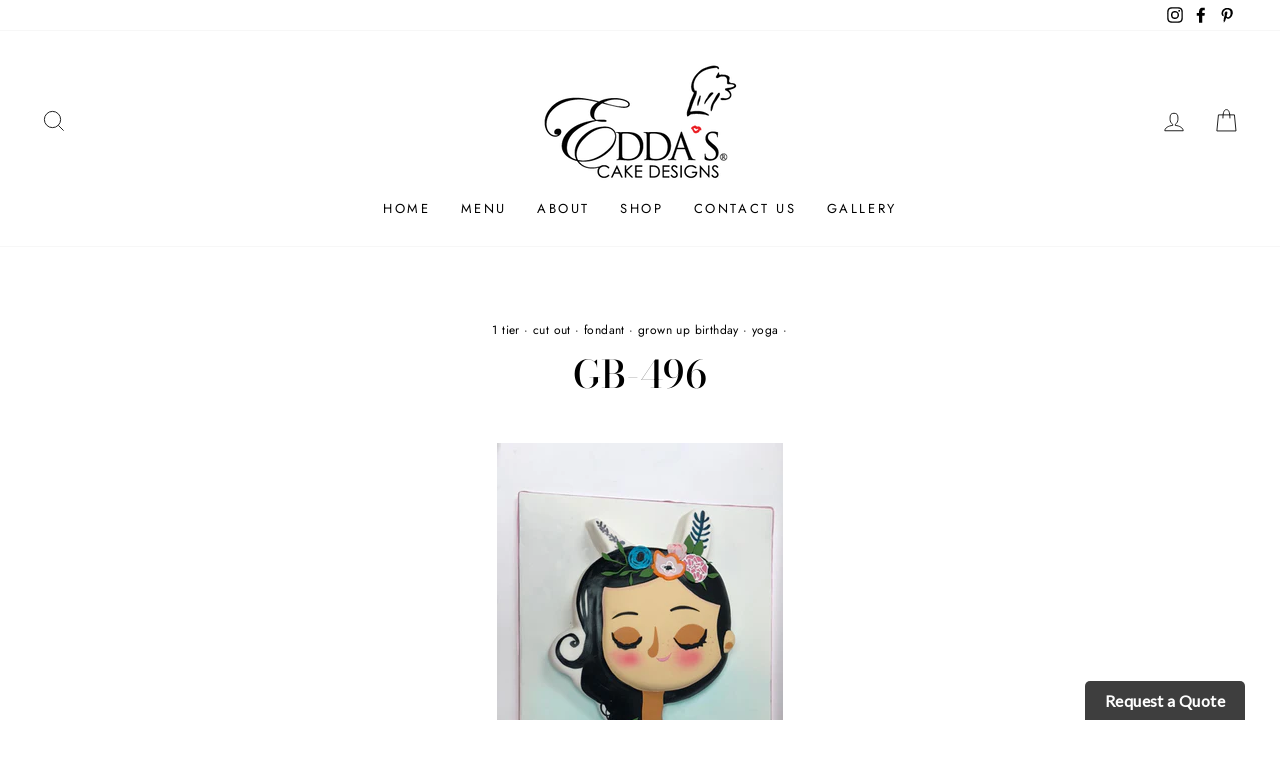

--- FILE ---
content_type: application/javascript
request_url: https://www.improvedcontactform.com/ws/loader/?shop=eddas-bundt-cakes.myshopify.com
body_size: 565
content:
if (typeof window.wsg_options === 'undefined' || window.wsg_options.length == 0) {
window.wsg_has_premium = false;
window.wsg_options = [];
window.wsg_location = 'Columbus, Ohio, United States';
window.wsg_country = 'US';
window.wsg_icf = {"id":"a0541a9095f2fbe4acae8801526085ac","bgcolor":"#F5F5F5","textcolor":"#000000","buttoncolor":"#010901","buttontextcolor":"#FFFFFF","bgimg":"","bgtransparency":"50","title":"Request a Quote","intro":"<p>Please fill out this form to contact us and we&#39;ll get back to you right away!<\/p>\r\n","buttonlabel":"Request a Quote","thankyou":"<p>Your message has been sent. Thank you for contacting us!<\/p>\r\n","tabposition":"bottomright","tabtext":"REQUEST A QUOTE","tabcolor":"#5CB85C","tabtextcolor":"#FFFFFF","tabicon":"show","trigger":"tab","delay":"5","percent":"70","selector":"","page_rule_select":["show"],"page_rule":[""],"location_rule_select":["show"],"location_rule":[""],"referrer_rule_select":["show"],"referrer_rule":[""],"showdesktop":"true","showmobile":"true","show":"every","showmax":"1","showper":"day","sendemail":"true","emailto":"eddas1978@gmail.com","autoresponder_from":"","autoresponder_subject":"","autoresponder_message":"","mailchimp_list":"","constantcontact":"true","widgetname":"Improved Contact Form","question_0":"","question_1":"","question_99":"","questions":[{"type":"text","label":"Name:","name":"question_0"},{"type":"email","label":"Email:","name":"question_1"},{"type":"text","label":"Phone Number:","name":"question_2"},{"type":"subject","label":"Location: South Miami or Doral","name":"question_3"},{"type":"text","label":"Number of Guests:","name":"question_4"},{"type":"text","label":"Party Date:","name":"question_5"},{"type":"textarea","label":"Design Code & Additional Details:","name":"question_99"}],"needs_premium":"","type":"contact"};
window.wsg_brand_url = 'https://apps.shopify.com/improved-contact-form';
window.wsg_brand_name = 'Improved Contact Form';

}